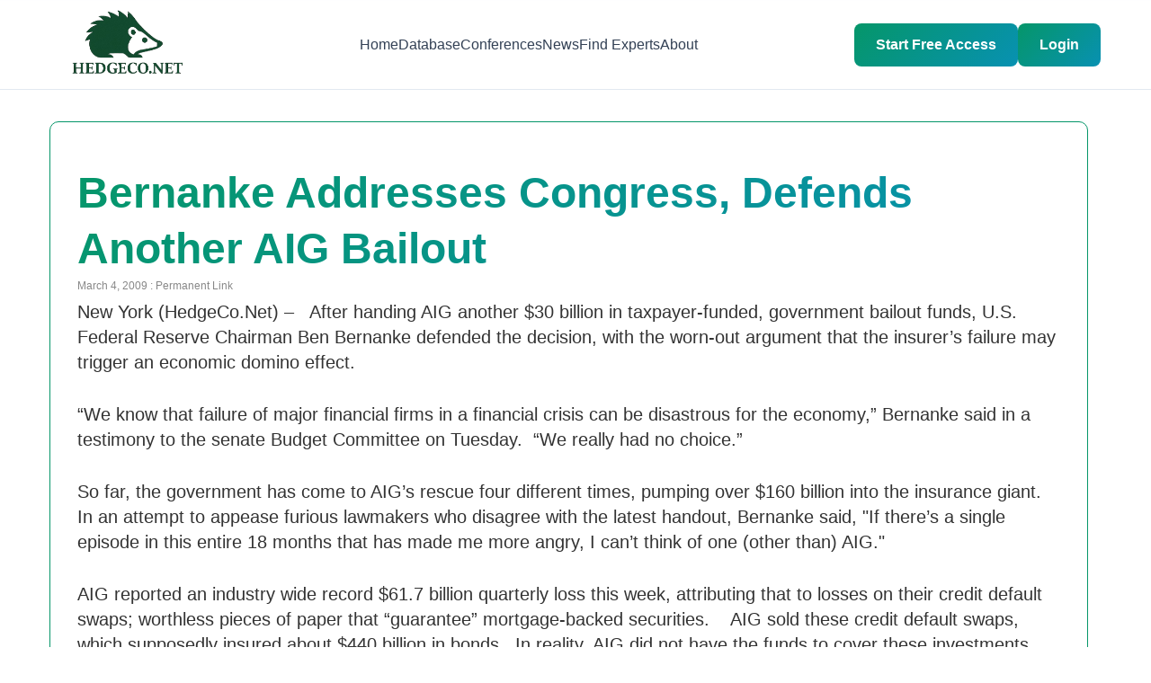

--- FILE ---
content_type: text/html; charset=UTF-8
request_url: https://www.hedgeco.net/news/03/2009/bernanke-addresses-congress-defends-another-aig-bailout.html
body_size: 13559
content:
<!DOCTYPE html>

<html lang="en-US">
<head>
<meta charset="UTF-8" />
<!-- Mobile Viewport Meta Tag -->
<meta name="viewport" content="width=device-width, initial-scale=1.0, maximum-scale=5.0, minimum-scale=1.0, user-scalable=yes" />
<meta http-equiv="X-UA-Compatible" content="IE=edge" />
<meta name="format-detection" content="telephone=yes" />
<meta name="mobile-web-app-capable" content="yes" />
<meta name="apple-mobile-web-app-capable" content="yes" />
<meta name="apple-mobile-web-app-status-bar-style" content="default" />

<title>Bernanke Addresses Congress, Defends Another AIG Bailout | HedgeCo Insights</title>

<link rel="profile" href="https://gmpg.org/xfn/11" />

<link rel="stylesheet" type="text/css" media="all" href="https://www.hedgeco.net/news/wp-content/themes/hedgeconews/style.css" />

<link rel="pingback" href="https://www.hedgeco.net/news/xmlrpc.php" />

<!-- Mobile Responsive CSS -->
<style type="text/css">
	/* Prevent horizontal overflow on mobile */
	html {
		overflow-x: hidden !important;
		max-width: 100vw !important;
		-webkit-text-size-adjust: 100%;
		-ms-text-size-adjust: 100%;
	}
	
	body {
		overflow-x: hidden !important;
		max-width: 100vw !important;
		position: relative;
		margin: 0;
		padding: 0;
	}
	
	/* Ensure all containers are mobile-friendly */
	* {
		box-sizing: border-box !important;
	}
	
	/* Mobile responsive adjustments */
	@media screen and (max-width: 768px) {
		body {
			font-size: 16px !important;
			-webkit-text-size-adjust: 100% !important;
			-ms-text-size-adjust: 100% !important;
		}
		
		/* Prevent zoom on input focus (iOS) */
		input, select, textarea, button {
			font-size: 16px !important;
		}
		
		/* Make images responsive */
		img {
			max-width: 100% !important;
			height: auto !important;
		}
		
		/* Fix wrapper widths */
		#wrapper, 
		#main, 
		#container, 
		.container,
		#content,
		.hfeed,
		.site-content {
			width: 100% !important;
			max-width: 100% !important;
			padding-left: 15px !important;
			padding-right: 15px !important;
			margin-left: 0 !important;
			margin-right: 0 !important;
			overflow-x: hidden !important;
		}
		
		/* Ensure WordPress content doesn't overflow */
		.entry-content,
		.post-content,
		.page-content,
		.article-content {
			width: 100% !important;
			max-width: 100% !important;
			overflow-x: hidden !important;
		}
		
		/* Make tables responsive */
		table {
			width: 100% !important;
			max-width: 100% !important;
			overflow-x: auto !important;
			display: block !important;
		}
		
		/* WordPress specific fixes */
		.site-header,
		.site-footer {
			width: 100% !important;
			max-width: 100% !important;
		}
		
		/* Navigation menus */
		.navigation,
		.nav-menu,
		.main-navigation {
			width: 100% !important;
			max-width: 100% !important;
		}
		
		/* Sidebar */
		.sidebar,
		.widget-area {
			width: 100% !important;
			max-width: 100% !important;
			float: none !important;
		}
		
		/* Posts */
		.post,
		.page,
		article {
			width: 100% !important;
			max-width: 100% !important;
		}
		
		/* Ensure no element exceeds viewport width */
		div, section, article, aside, nav, header, footer {
			max-width: 100vw !important;
		}
	}
	
	/* Extra small devices */
	@media screen and (max-width: 480px) {
		body {
			font-size: 14px !important;
		}
		
		#wrapper,
		#main,
		.container {
			padding-left: 10px !important;
			padding-right: 10px !important;
		}
	}
</style>

<meta name='robots' content='max-image-preview:large' />
	<style>img:is([sizes="auto" i], [sizes^="auto," i]) { contain-intrinsic-size: 3000px 1500px }</style>
	<link rel="alternate" type="application/rss+xml" title="HedgeCo Insights &raquo; Feed" href="https://www.hedgeco.net/news/feed" />
<link rel="alternate" type="application/rss+xml" title="HedgeCo Insights &raquo; Comments Feed" href="https://www.hedgeco.net/news/comments/feed" />
<link rel="alternate" type="application/rss+xml" title="HedgeCo Insights &raquo; Bernanke Addresses Congress, Defends Another AIG Bailout Comments Feed" href="https://www.hedgeco.net/news/03/2009/bernanke-addresses-congress-defends-another-aig-bailout.html/feed" />
<script type="text/javascript">
/* <![CDATA[ */
window._wpemojiSettings = {"baseUrl":"https:\/\/s.w.org\/images\/core\/emoji\/16.0.1\/72x72\/","ext":".png","svgUrl":"https:\/\/s.w.org\/images\/core\/emoji\/16.0.1\/svg\/","svgExt":".svg","source":{"concatemoji":"https:\/\/www.hedgeco.net\/news\/wp-includes\/js\/wp-emoji-release.min.js?ver=6.8.2"}};
/*! This file is auto-generated */
!function(s,n){var o,i,e;function c(e){try{var t={supportTests:e,timestamp:(new Date).valueOf()};sessionStorage.setItem(o,JSON.stringify(t))}catch(e){}}function p(e,t,n){e.clearRect(0,0,e.canvas.width,e.canvas.height),e.fillText(t,0,0);var t=new Uint32Array(e.getImageData(0,0,e.canvas.width,e.canvas.height).data),a=(e.clearRect(0,0,e.canvas.width,e.canvas.height),e.fillText(n,0,0),new Uint32Array(e.getImageData(0,0,e.canvas.width,e.canvas.height).data));return t.every(function(e,t){return e===a[t]})}function u(e,t){e.clearRect(0,0,e.canvas.width,e.canvas.height),e.fillText(t,0,0);for(var n=e.getImageData(16,16,1,1),a=0;a<n.data.length;a++)if(0!==n.data[a])return!1;return!0}function f(e,t,n,a){switch(t){case"flag":return n(e,"\ud83c\udff3\ufe0f\u200d\u26a7\ufe0f","\ud83c\udff3\ufe0f\u200b\u26a7\ufe0f")?!1:!n(e,"\ud83c\udde8\ud83c\uddf6","\ud83c\udde8\u200b\ud83c\uddf6")&&!n(e,"\ud83c\udff4\udb40\udc67\udb40\udc62\udb40\udc65\udb40\udc6e\udb40\udc67\udb40\udc7f","\ud83c\udff4\u200b\udb40\udc67\u200b\udb40\udc62\u200b\udb40\udc65\u200b\udb40\udc6e\u200b\udb40\udc67\u200b\udb40\udc7f");case"emoji":return!a(e,"\ud83e\udedf")}return!1}function g(e,t,n,a){var r="undefined"!=typeof WorkerGlobalScope&&self instanceof WorkerGlobalScope?new OffscreenCanvas(300,150):s.createElement("canvas"),o=r.getContext("2d",{willReadFrequently:!0}),i=(o.textBaseline="top",o.font="600 32px Arial",{});return e.forEach(function(e){i[e]=t(o,e,n,a)}),i}function t(e){var t=s.createElement("script");t.src=e,t.defer=!0,s.head.appendChild(t)}"undefined"!=typeof Promise&&(o="wpEmojiSettingsSupports",i=["flag","emoji"],n.supports={everything:!0,everythingExceptFlag:!0},e=new Promise(function(e){s.addEventListener("DOMContentLoaded",e,{once:!0})}),new Promise(function(t){var n=function(){try{var e=JSON.parse(sessionStorage.getItem(o));if("object"==typeof e&&"number"==typeof e.timestamp&&(new Date).valueOf()<e.timestamp+604800&&"object"==typeof e.supportTests)return e.supportTests}catch(e){}return null}();if(!n){if("undefined"!=typeof Worker&&"undefined"!=typeof OffscreenCanvas&&"undefined"!=typeof URL&&URL.createObjectURL&&"undefined"!=typeof Blob)try{var e="postMessage("+g.toString()+"("+[JSON.stringify(i),f.toString(),p.toString(),u.toString()].join(",")+"));",a=new Blob([e],{type:"text/javascript"}),r=new Worker(URL.createObjectURL(a),{name:"wpTestEmojiSupports"});return void(r.onmessage=function(e){c(n=e.data),r.terminate(),t(n)})}catch(e){}c(n=g(i,f,p,u))}t(n)}).then(function(e){for(var t in e)n.supports[t]=e[t],n.supports.everything=n.supports.everything&&n.supports[t],"flag"!==t&&(n.supports.everythingExceptFlag=n.supports.everythingExceptFlag&&n.supports[t]);n.supports.everythingExceptFlag=n.supports.everythingExceptFlag&&!n.supports.flag,n.DOMReady=!1,n.readyCallback=function(){n.DOMReady=!0}}).then(function(){return e}).then(function(){var e;n.supports.everything||(n.readyCallback(),(e=n.source||{}).concatemoji?t(e.concatemoji):e.wpemoji&&e.twemoji&&(t(e.twemoji),t(e.wpemoji)))}))}((window,document),window._wpemojiSettings);
/* ]]> */
</script>
<style id='wp-emoji-styles-inline-css' type='text/css'>

	img.wp-smiley, img.emoji {
		display: inline !important;
		border: none !important;
		box-shadow: none !important;
		height: 1em !important;
		width: 1em !important;
		margin: 0 0.07em !important;
		vertical-align: -0.1em !important;
		background: none !important;
		padding: 0 !important;
	}
</style>
<link rel='stylesheet' id='wp-block-library-css' href='https://www.hedgeco.net/news/wp-includes/css/dist/block-library/style.min.css?ver=6.8.2' type='text/css' media='all' />
<style id='classic-theme-styles-inline-css' type='text/css'>
/*! This file is auto-generated */
.wp-block-button__link{color:#fff;background-color:#32373c;border-radius:9999px;box-shadow:none;text-decoration:none;padding:calc(.667em + 2px) calc(1.333em + 2px);font-size:1.125em}.wp-block-file__button{background:#32373c;color:#fff;text-decoration:none}
</style>
<style id='global-styles-inline-css' type='text/css'>
:root{--wp--preset--aspect-ratio--square: 1;--wp--preset--aspect-ratio--4-3: 4/3;--wp--preset--aspect-ratio--3-4: 3/4;--wp--preset--aspect-ratio--3-2: 3/2;--wp--preset--aspect-ratio--2-3: 2/3;--wp--preset--aspect-ratio--16-9: 16/9;--wp--preset--aspect-ratio--9-16: 9/16;--wp--preset--color--black: #000000;--wp--preset--color--cyan-bluish-gray: #abb8c3;--wp--preset--color--white: #ffffff;--wp--preset--color--pale-pink: #f78da7;--wp--preset--color--vivid-red: #cf2e2e;--wp--preset--color--luminous-vivid-orange: #ff6900;--wp--preset--color--luminous-vivid-amber: #fcb900;--wp--preset--color--light-green-cyan: #7bdcb5;--wp--preset--color--vivid-green-cyan: #00d084;--wp--preset--color--pale-cyan-blue: #8ed1fc;--wp--preset--color--vivid-cyan-blue: #0693e3;--wp--preset--color--vivid-purple: #9b51e0;--wp--preset--gradient--vivid-cyan-blue-to-vivid-purple: linear-gradient(135deg,rgba(6,147,227,1) 0%,rgb(155,81,224) 100%);--wp--preset--gradient--light-green-cyan-to-vivid-green-cyan: linear-gradient(135deg,rgb(122,220,180) 0%,rgb(0,208,130) 100%);--wp--preset--gradient--luminous-vivid-amber-to-luminous-vivid-orange: linear-gradient(135deg,rgba(252,185,0,1) 0%,rgba(255,105,0,1) 100%);--wp--preset--gradient--luminous-vivid-orange-to-vivid-red: linear-gradient(135deg,rgba(255,105,0,1) 0%,rgb(207,46,46) 100%);--wp--preset--gradient--very-light-gray-to-cyan-bluish-gray: linear-gradient(135deg,rgb(238,238,238) 0%,rgb(169,184,195) 100%);--wp--preset--gradient--cool-to-warm-spectrum: linear-gradient(135deg,rgb(74,234,220) 0%,rgb(151,120,209) 20%,rgb(207,42,186) 40%,rgb(238,44,130) 60%,rgb(251,105,98) 80%,rgb(254,248,76) 100%);--wp--preset--gradient--blush-light-purple: linear-gradient(135deg,rgb(255,206,236) 0%,rgb(152,150,240) 100%);--wp--preset--gradient--blush-bordeaux: linear-gradient(135deg,rgb(254,205,165) 0%,rgb(254,45,45) 50%,rgb(107,0,62) 100%);--wp--preset--gradient--luminous-dusk: linear-gradient(135deg,rgb(255,203,112) 0%,rgb(199,81,192) 50%,rgb(65,88,208) 100%);--wp--preset--gradient--pale-ocean: linear-gradient(135deg,rgb(255,245,203) 0%,rgb(182,227,212) 50%,rgb(51,167,181) 100%);--wp--preset--gradient--electric-grass: linear-gradient(135deg,rgb(202,248,128) 0%,rgb(113,206,126) 100%);--wp--preset--gradient--midnight: linear-gradient(135deg,rgb(2,3,129) 0%,rgb(40,116,252) 100%);--wp--preset--font-size--small: 13px;--wp--preset--font-size--medium: 20px;--wp--preset--font-size--large: 36px;--wp--preset--font-size--x-large: 42px;--wp--preset--spacing--20: 0.44rem;--wp--preset--spacing--30: 0.67rem;--wp--preset--spacing--40: 1rem;--wp--preset--spacing--50: 1.5rem;--wp--preset--spacing--60: 2.25rem;--wp--preset--spacing--70: 3.38rem;--wp--preset--spacing--80: 5.06rem;--wp--preset--shadow--natural: 6px 6px 9px rgba(0, 0, 0, 0.2);--wp--preset--shadow--deep: 12px 12px 50px rgba(0, 0, 0, 0.4);--wp--preset--shadow--sharp: 6px 6px 0px rgba(0, 0, 0, 0.2);--wp--preset--shadow--outlined: 6px 6px 0px -3px rgba(255, 255, 255, 1), 6px 6px rgba(0, 0, 0, 1);--wp--preset--shadow--crisp: 6px 6px 0px rgba(0, 0, 0, 1);}:where(.is-layout-flex){gap: 0.5em;}:where(.is-layout-grid){gap: 0.5em;}body .is-layout-flex{display: flex;}.is-layout-flex{flex-wrap: wrap;align-items: center;}.is-layout-flex > :is(*, div){margin: 0;}body .is-layout-grid{display: grid;}.is-layout-grid > :is(*, div){margin: 0;}:where(.wp-block-columns.is-layout-flex){gap: 2em;}:where(.wp-block-columns.is-layout-grid){gap: 2em;}:where(.wp-block-post-template.is-layout-flex){gap: 1.25em;}:where(.wp-block-post-template.is-layout-grid){gap: 1.25em;}.has-black-color{color: var(--wp--preset--color--black) !important;}.has-cyan-bluish-gray-color{color: var(--wp--preset--color--cyan-bluish-gray) !important;}.has-white-color{color: var(--wp--preset--color--white) !important;}.has-pale-pink-color{color: var(--wp--preset--color--pale-pink) !important;}.has-vivid-red-color{color: var(--wp--preset--color--vivid-red) !important;}.has-luminous-vivid-orange-color{color: var(--wp--preset--color--luminous-vivid-orange) !important;}.has-luminous-vivid-amber-color{color: var(--wp--preset--color--luminous-vivid-amber) !important;}.has-light-green-cyan-color{color: var(--wp--preset--color--light-green-cyan) !important;}.has-vivid-green-cyan-color{color: var(--wp--preset--color--vivid-green-cyan) !important;}.has-pale-cyan-blue-color{color: var(--wp--preset--color--pale-cyan-blue) !important;}.has-vivid-cyan-blue-color{color: var(--wp--preset--color--vivid-cyan-blue) !important;}.has-vivid-purple-color{color: var(--wp--preset--color--vivid-purple) !important;}.has-black-background-color{background-color: var(--wp--preset--color--black) !important;}.has-cyan-bluish-gray-background-color{background-color: var(--wp--preset--color--cyan-bluish-gray) !important;}.has-white-background-color{background-color: var(--wp--preset--color--white) !important;}.has-pale-pink-background-color{background-color: var(--wp--preset--color--pale-pink) !important;}.has-vivid-red-background-color{background-color: var(--wp--preset--color--vivid-red) !important;}.has-luminous-vivid-orange-background-color{background-color: var(--wp--preset--color--luminous-vivid-orange) !important;}.has-luminous-vivid-amber-background-color{background-color: var(--wp--preset--color--luminous-vivid-amber) !important;}.has-light-green-cyan-background-color{background-color: var(--wp--preset--color--light-green-cyan) !important;}.has-vivid-green-cyan-background-color{background-color: var(--wp--preset--color--vivid-green-cyan) !important;}.has-pale-cyan-blue-background-color{background-color: var(--wp--preset--color--pale-cyan-blue) !important;}.has-vivid-cyan-blue-background-color{background-color: var(--wp--preset--color--vivid-cyan-blue) !important;}.has-vivid-purple-background-color{background-color: var(--wp--preset--color--vivid-purple) !important;}.has-black-border-color{border-color: var(--wp--preset--color--black) !important;}.has-cyan-bluish-gray-border-color{border-color: var(--wp--preset--color--cyan-bluish-gray) !important;}.has-white-border-color{border-color: var(--wp--preset--color--white) !important;}.has-pale-pink-border-color{border-color: var(--wp--preset--color--pale-pink) !important;}.has-vivid-red-border-color{border-color: var(--wp--preset--color--vivid-red) !important;}.has-luminous-vivid-orange-border-color{border-color: var(--wp--preset--color--luminous-vivid-orange) !important;}.has-luminous-vivid-amber-border-color{border-color: var(--wp--preset--color--luminous-vivid-amber) !important;}.has-light-green-cyan-border-color{border-color: var(--wp--preset--color--light-green-cyan) !important;}.has-vivid-green-cyan-border-color{border-color: var(--wp--preset--color--vivid-green-cyan) !important;}.has-pale-cyan-blue-border-color{border-color: var(--wp--preset--color--pale-cyan-blue) !important;}.has-vivid-cyan-blue-border-color{border-color: var(--wp--preset--color--vivid-cyan-blue) !important;}.has-vivid-purple-border-color{border-color: var(--wp--preset--color--vivid-purple) !important;}.has-vivid-cyan-blue-to-vivid-purple-gradient-background{background: var(--wp--preset--gradient--vivid-cyan-blue-to-vivid-purple) !important;}.has-light-green-cyan-to-vivid-green-cyan-gradient-background{background: var(--wp--preset--gradient--light-green-cyan-to-vivid-green-cyan) !important;}.has-luminous-vivid-amber-to-luminous-vivid-orange-gradient-background{background: var(--wp--preset--gradient--luminous-vivid-amber-to-luminous-vivid-orange) !important;}.has-luminous-vivid-orange-to-vivid-red-gradient-background{background: var(--wp--preset--gradient--luminous-vivid-orange-to-vivid-red) !important;}.has-very-light-gray-to-cyan-bluish-gray-gradient-background{background: var(--wp--preset--gradient--very-light-gray-to-cyan-bluish-gray) !important;}.has-cool-to-warm-spectrum-gradient-background{background: var(--wp--preset--gradient--cool-to-warm-spectrum) !important;}.has-blush-light-purple-gradient-background{background: var(--wp--preset--gradient--blush-light-purple) !important;}.has-blush-bordeaux-gradient-background{background: var(--wp--preset--gradient--blush-bordeaux) !important;}.has-luminous-dusk-gradient-background{background: var(--wp--preset--gradient--luminous-dusk) !important;}.has-pale-ocean-gradient-background{background: var(--wp--preset--gradient--pale-ocean) !important;}.has-electric-grass-gradient-background{background: var(--wp--preset--gradient--electric-grass) !important;}.has-midnight-gradient-background{background: var(--wp--preset--gradient--midnight) !important;}.has-small-font-size{font-size: var(--wp--preset--font-size--small) !important;}.has-medium-font-size{font-size: var(--wp--preset--font-size--medium) !important;}.has-large-font-size{font-size: var(--wp--preset--font-size--large) !important;}.has-x-large-font-size{font-size: var(--wp--preset--font-size--x-large) !important;}
:where(.wp-block-post-template.is-layout-flex){gap: 1.25em;}:where(.wp-block-post-template.is-layout-grid){gap: 1.25em;}
:where(.wp-block-columns.is-layout-flex){gap: 2em;}:where(.wp-block-columns.is-layout-grid){gap: 2em;}
:root :where(.wp-block-pullquote){font-size: 1.5em;line-height: 1.6;}
</style>
<link rel='stylesheet' id='theme-style-css' href='https://www.hedgeco.net/news/wp-content/themes/hedgeconews/style.css?ver=1766146581' type='text/css' media='all' />
<link rel="https://api.w.org/" href="https://www.hedgeco.net/news/wp-json/" /><link rel="alternate" title="JSON" type="application/json" href="https://www.hedgeco.net/news/wp-json/wp/v2/posts/10020" /><link rel="EditURI" type="application/rsd+xml" title="RSD" href="https://www.hedgeco.net/news/xmlrpc.php?rsd" />
<meta name="generator" content="WordPress 6.8.2" />
<link rel="canonical" href="https://www.hedgeco.net/news/03/2009/bernanke-addresses-congress-defends-another-aig-bailout.html" />
<link rel='shortlink' href='https://www.hedgeco.net/news/?p=10020' />
<link rel="alternate" title="oEmbed (JSON)" type="application/json+oembed" href="https://www.hedgeco.net/news/wp-json/oembed/1.0/embed?url=https%3A%2F%2Fwww.hedgeco.net%2Fnews%2F03%2F2009%2Fbernanke-addresses-congress-defends-another-aig-bailout.html" />
<link rel="alternate" title="oEmbed (XML)" type="text/xml+oembed" href="https://www.hedgeco.net/news/wp-json/oembed/1.0/embed?url=https%3A%2F%2Fwww.hedgeco.net%2Fnews%2F03%2F2009%2Fbernanke-addresses-congress-defends-another-aig-bailout.html&#038;format=xml" />

</head>
<body class="wp-singular post-template-default single single-post postid-10020 single-format-standard wp-theme-hedgeconews">

        <link rel="alternate" type="application/rss+xml" title="Hedge Fund News From HedgeCo.Net RSS Feed" href="https://feeds.feedburner.com/HedgeCo" />

    <link rel="stylesheet" type="text/css" media="screen, projection" href="https://www.hedgeco.net//public/css/common.css?v=1.0001n" />
        <link rel="stylesheet" href="/assets/node_modules/bootstrap/dist/css/bootstrap.min.css" crossorigin="anonymous">

	<link rel="stylesheet" type="text/css" media="screen, projection" href="https://www.hedgeco.net//style/full-hedgeco-201x.css?v=1.0001n" />
    
    <link rel="stylesheet" type="text/css" media="screen, projection" href="https://www.hedgeco.net//public/version-3/css/jquery.tabs-wide.css" />
    <link rel="stylesheet" type="text/css" media="screen, projection" href="https://www.hedgeco.net//style/upgrade-hedgeco.css?v=1.0001n" />
    
    <!--  -->
    
    <!--[if IE ]>
        <link rel="stylesheet" href="https://www.hedgeco.net//public/version-3/css/ie.css?v=1.0001n" type="text/css" media="screen, projection" />
        <link rel="stylesheet" href="https://www.hedgeco.net//public/version-3/css/jquery.tabs-ie.css?v=1.0001n" type="text/css" media="screen, projection" />
    <![endif]-->
    
    <link rel="stylesheet" type="text/css" media="screen, projection" href="https://www.hedgeco.net//public/colorbox/colorbox.css?v=1.0001n" />
    

    <link rel="stylesheet" type="text/css" media="screen, projection" href="https://ajax.googleapis.com/ajax/libs/jqueryui/1.8.5/themes/base/jquery-ui.css?v=1.0001n" />
    
    <link rel="stylesheet" href="https://www.hedgeco.net//public/version-3/css/extended_dropdown2.css?v=1.0001n" type="text/css" media="screen, projection" />

	<script language="javascript" type="text/javascript" src="https://ajax.googleapis.com/ajax/libs/jquery/1.7.2/jquery.min.js"></script>
	<script language="javascript" type="text/javascript" src="https://ajax.googleapis.com/ajax/libs/jqueryui/1.8.18/jquery-ui.js"></script>
    <script language="javascript" type="text/javascript" src="https://ajax.aspnetcdn.com/ajax/jquery.validate/1.9/jquery.validate.min.js"></script>
    
	
    <div id="header"><script src="/jscripts/extended_dropdown3.js" type="text/javascript"></script>

<style>
	body{
		overflow-x: hidden !important;
	}
	/* Header Styles */
	.header {
		background: rgba(255, 255, 255, 0.95);
		backdrop-filter: blur(10px);
		border-bottom: 1px solid #e2e8f0;
		position: fixed;
		top: 0;
		left: 0;
		right: 0;
		z-index: 1000;
		padding: 1rem 0;
		box-sizing: border-box;
		font-family: -apple-system, BlinkMacSystemFont, 'Segoe UI', Roboto, Oxygen, Ubuntu, Cantarell, 'Open Sans', 'Helvetica Neue', sans-serif;
		overflow: visible !important;
		height: auto !important;
		min-height: 67px;
	}

	.nav {
		display: flex;
		justify-content: space-between;
		align-items: center;
		max-width: 1200px;
		margin: 0 auto;
		padding: 0 1rem;
		overflow: visible !important;
	}

	.logo {
		font-size: 1.5rem;
		font-weight: bold;
		color: #059669;
		text-decoration: none;
		transition: color 0.3s ease;
		z-index: 997; /* Below overlay (998) and mobile menu (1000) */
	}

	.logo:hover {
		text-decoration: none;
		color: #059669;
	}
	.py-5{
		padding-bottom: 0px !important;
	}

	.nav-links {
		display: flex;
		list-style: none;
		gap: 2rem;
		margin: 0;
		padding: 0;
	}

	.nav-links a {
		text-decoration: none;
		color: #334155;
		font-weight: 500;
		transition: color 0.3s ease;
	}

	.nav-links a:hover {
		color: #059669;
	}

	.cta-button {
		background: linear-gradient(135deg, #059669, #0891b2);
		color: white;
		padding: 0.75rem 1.5rem;
		border-radius: 8px;
		text-decoration: none;
		font-weight: 600;
		transition: all 0.3s ease;
		border: none;
		cursor: pointer;
		display: inline-block;
	}

	.cta-button:hover {
		transform: translateY(-2px);
		box-shadow: 0 10px 25px rgba(5, 150, 105, 0.3);
		text-decoration: none;
		color: white;
	}
	.cta-buttonreg {
		background: linear-gradient(135deg, #059669, #0891b2);
		color: white;
		padding: 0.75rem 1.5rem;
		border-radius: 8px;
		text-decoration: none;
		font-weight: 600;
		transition: all 0.3s ease;
		border: none;
		cursor: pointer;
		display: inline-block;
	}

	.cta-buttonreg:hover {
		transform: translateY(-2px);
		box-shadow: 0 10px 25px rgba(5, 150, 105, 0.3);
		text-decoration: none;
		color: white;
	}

	.user-menu {
		display: flex;
		align-items: center;
		gap: 1rem;
	}

	.user-avatar {
		background: #059669;
		color: white;
		border-radius: 50%;
		width: 32px;
		height: 32px;
		display: flex;
		align-items: center;
		justify-content: center;
		font-weight: bold;
	}
	.dropdown {
		position: relative;
		z-index: 1100; 
	}

	.dropdown-toggle {
		background: #f8fafc;
		border: 1px solid #e2e8f0;
		color: #64748b;
		cursor: pointer;
		padding: 0.55rem;
		transition: all 0.3s ease;
		border-radius: 8px;
		display: flex;
		align-items: center;
		justify-content: center;
		width: 42px;
		height: 42px;
	}

	.dropdown-toggle:hover {
		background: #f1f5f9;
		color: #059669;
		border-color: #cbd5e1;
	}

	.dropdown.active .dropdown-toggle {
		background: #f1f5f9;
		color: #059669;
		border-color: #cbd5e1;
	}

	.dropdown-menu {
		display: none;
		position: absolute;
		right: 0;
		top: 100%;
		background: white;
		border: 1px solid #e2e8f0;
		border-radius: 12px;
		box-shadow: 0 10px 25px rgba(0,0,0,0.15);
		width: 220px;
		z-index: 1200; /* Higher z-index to appear above everything */
		flex-direction: column;
		overflow: hidden;
		animation: fadeIn 0.2s ease;
		margin-top: 5px;
	}

	/* Show dropdown when active */
	.dropdown.active .dropdown-menu {
		display: flex !important;
	}

	.dropdown-menu a {
		padding: 0.9rem 1.25rem;
		color: #334155;
		text-decoration: none;
		display: flex;
		align-items: center;
		font-weight: 500;
		transition: all 0.2s;
		border-bottom: 1px solid #f1f5f9;
		gap: 0.85rem;
	}

	.dropdown-menu a:last-child {
		border-bottom: none;
	}

	.dropdown-menu a:hover {
		background: #f8fafc;
		color: #059669;
	}

	.dropdown-menu a i,
	.dropdown-menu a svg {
		width: 20px;
		height: 20px;
		text-align: center;
		color: #64748b;
		flex-shrink: 0;
	}

	.dropdown-menu a:hover i,
	.dropdown-menu a:hover svg {
		color: #059669;
	}

	.dropdown-menu .logout-btn {
		color: #dc2626;
		border-top: 1px solid #f1f5f9;
		margin: 0;
	}

	.dropdown-menu .logout-btn:hover {
		background: #fee2e2;
		color: #dc2626;
	}

	.dropdown-menu .logout-btn i,
	.dropdown-menu .logout-btn svg {
		color: #dc2626;
	}
	.logout-btn {
		color:  #dc2626;
		text-decoration: none;
		font-weight: 600;
		padding: 0.5rem 1rem;
		border-radius: 0.5rem;
		border: 2px solid  #dc2626;
		transition: all 0.3s ease;
		display: inline-block;
	}

	.logout-btn:hover {
		background: #fee2e2;
		color: #dc2626;
		text-decoration: none;
	}

	/* Hamburger Menu */
	.mobile-menu-toggle {
		display: none;
		flex-direction: column;
		gap: 5px;
		background: none;
		border: none;
		cursor: pointer;
		padding: 0.5rem;
		z-index: 1001; /* Above everything */
		position: relative;
	}

	.mobile-menu-toggle span {
		display: block;
		width: 25px;
		height: 3px;
		background: #334155;
		transition: all 0.3s ease;
		border-radius: 2px;
	}

	.mobile-menu-toggle.active span:nth-child(1) {
		transform: rotate(45deg) translate(7px, 7px);
	}

	.mobile-menu-toggle.active span:nth-child(2) {
		opacity: 0;
	}

	.mobile-menu-toggle.active span:nth-child(3) {
		transform: rotate(-45deg) translate(7px, -7px);
	}

	.mobile-nav-wrapper {
		display: flex;
		align-items: center;
		gap: 1rem;
	}

	/* Mobile auth buttons in menu */
	.mobile-auth-buttons {
		display: none;
		flex-direction: column;
		gap: 1rem;
		padding: 1.5rem 0;
		border-top: 2px solid #e2e8f0;
		margin-top: 1rem;
	}

	.mobile-auth-buttons a {
		text-align: center;
		padding: 0.75rem 1rem !important;
	}

	/* Mobile responsiveness */
	@media (max-width: 768px) {
		.mobile-menu-toggle {
			display: flex;
		}

		.logo {
			z-index: 1002 !important; /* Above overlay and menu */
			position: relative;
		}

		.nav-links {
			position: fixed !important;
			top: 0 !important;
			right: -100% !important; /* Start off-screen to the RIGHT */
			left: auto !important; /* Ensure left is not set */
			width: 67% !important;
			height: 100vh !important;
			background: white !important;
			flex-direction: column !important;
			padding: 5rem 2rem 2rem !important;
			box-shadow: -5px 0 15px rgba(0,0,0,0.1) !important; /* Shadow on left side */
			transition: right 0.3s ease !important;
			gap: 0 !important;
			z-index: 1001 !important; /* Above overlay (999) */
			overflow-y: auto !important;
			display: flex !important;
			list-style: none !important;
		}

		.nav-links.active {
			right: 0 !important; /* Slide in from right */
			left: auto !important;
		}

		.nav-links li {
			width: 100%;
			border-bottom: 1px solid #f1f5f9;
		}

		.nav-links a {
			display: block;
			padding: 1rem 0;
			width: 100%;
		}

		.cta-button,
		.cta-buttonreg {
			padding: 0.6rem 1rem;
			font-size: 0.9rem;
		}

		.user-menu {
			gap: 0.5rem;
		}

		.user-avatar {
			width: 36px;
			height: 36px;
		}

		.dropdown-menu {
			right: -10px;
			width: 200px;
		}

		.nav {
			padding: 0 0.75rem;
		}

		.logo {
			width: 140px !important;
			height: 56px !important;
		}

		.logo img {
			width: 100%;
			height: auto;
		}

		.mobile-auth-buttons {
			display: flex;
		}

		.mobile-nav-wrapper .cta-button,
		.mobile-nav-wrapper .cta-buttonreg {
			display: none;
		}
	}

	@media (max-width: 480px) {
		.cta-buttonreg {
			display: none;
		}

		.cta-button {
			padding: 0.5rem 0.75rem;
			font-size: 0.85rem;
		}

		.logo {
			width: 120px !important;
			height: 48px !important;
		}
	}

	/* Overlay for mobile menu - MUST be below nav-links */
	.mobile-overlay {
		display: none;
		position: fixed;
		top: 0;
		left: 0;
		right: 0;
		bottom: 0;
		width: 100vw;
		height: 100vh;
		background: rgba(0, 0, 0, 0.5);
		z-index: 999 !important; /* Below mobile menu (1001) */
		opacity: 0;
		transition: opacity 0.3s ease;
	}

	.mobile-overlay.active {
		display: block !important;
		opacity: 1 !important;
	}

	/* Ensure header doesn't interfere with overlay */
	.header *,
	.header *::before,
	.header *::after {
		box-sizing: border-box;
	}

	/* Footer Mobile Styles */
	@media (max-width: 768px) {
		.footer {
			/* background: #fafbfd !important; */
			padding: 2.5rem 0 1.5rem !important;
		}

		.footer-content {
			gap: 1.5rem !important;
			padding: 0 1rem !important;
		}

		.footer-section {
			text-align: left !important;
		}

		.footer-section h3 {
			font-size: 1rem !important;
			margin-bottom: 0.75rem !important;
			/* color: #1f2937 !important; */
			background: none !important;
			/* -webkit-text-fill-color: #1f2937 !important; */
			text-align: left !important;
		}

		.footer-section ul {
			text-align: left !important;
			padding-left: 0 !important;
		}

		.footer-section ul li {
			margin-bottom: 0.5rem !important;
			text-align: left !important;
		}

		.footer-section ul li a {
			/* color: #64748b !important; */
			font-size: 0.875rem !important;
			line-height: 1.5 !important;
			text-align: left !important;
		}

		.footer-bottom {
			border-top: 1px solid #e2e8f0 !important;
			padding-top: 1rem !important;
			margin-top: 1.5rem !important;
			text-align: center !important;
		}

		.footer-bottom p {
			/* color: #64748b !important; */
			font-size: 0.813rem !important;
			line-height: 1.5 !important;
		}
		
	}
</style>

<header class="header">
	<nav class="nav container">
		<div class="logo" style="width: 170px;height: 67px;display: flex;">
			<a href="/" title="HedgeCo.Net - Online Hedge Fund Database and Community" style="display: flex;align-items: center;">
				<img src="/public/images/header/10yrs/hedgeco_new_logo.png" alt="HedgeCo.Net" style="height: auto;width: 100%;margin-right: 8px;">
			</a>
		</div>

				
		<ul class="nav-links" id="navLinks">
			<li><a href="/">Home</a></li>
			<li><a href="https://www.hedgeco.net//funds/search.php">Database</a></li>
			<li><a href="/conferences/conferences.php">Conferences</a></li>
			<li><a href="/news">News</a></li>
			<li><a href="/service-providers/">Find Experts</a></li>
			<li><a href="/about/index.php">About</a></li>
			
							<div class="mobile-auth-buttons">
					<a href="https://www.hedgeco.net//signInRegistration.php" class="cta-buttonreg">Start Free Access</a>
					<a href="https://www.hedgeco.net//sign-in.php" class="cta-button">Login</a>
				</div>
					</ul>

		<div class="mobile-nav-wrapper">
							<a href="https://www.hedgeco.net//signInRegistration.php" class="cta-buttonreg">Start Free Access</a>
				<a href="https://www.hedgeco.net//sign-in.php" class="cta-button" style="text-decoration: none;">Login</a>
				<button class="mobile-menu-toggle" id="mobileMenuToggle" onclick="toggleMobileMenu()">
					<span></span>
					<span></span>
					<span></span>
				</button>
					</div>
	</nav>

	<script>
		function toggleUserDropdown(event) {
			if (event) {
				event.preventDefault();
				event.stopPropagation();
			}
			
			const dropdown = document.getElementById('userDropdown');
			if (!dropdown) {
				console.log('User dropdown not found');
				return;
			}
			
			const isActive = dropdown.classList.contains('active');
			
			// Close dropdown if clicking again
			if (isActive) {
				dropdown.classList.remove('active');
			} else {
				dropdown.classList.add('active');
			}
			
			console.log('Dropdown toggled, active:', dropdown.classList.contains('active'));
		}

		// Close dropdown when clicking outside
		document.addEventListener('click', function(e) {
			const dropdown = document.getElementById('userDropdown');
			if (dropdown && !dropdown.contains(e.target)) {
				dropdown.classList.remove('active');
			}
		});

		// Close dropdown when pressing Escape key
		document.addEventListener('keydown', function(e) {
			if (e.key === 'Escape') {
				const userDropdown = document.getElementById('userDropdown');
				if (userDropdown) {
					userDropdown.classList.remove('active');
				}
				closeMobileMenu();
			}
		});

		function initUserDropdownHover() {
			const dropdown = document.getElementById('userDropdown');
			if (!dropdown) return;

			// Optional: Enable hover on desktop
			if (window.innerWidth > 768) {
				dropdown.addEventListener('mouseenter', () => {
					dropdown.classList.add('active');
				});

				dropdown.addEventListener('mouseleave', () => {
					dropdown.classList.remove('active');
				});
			}
		}

		function toggleMobileMenu() {
			const navLinks = document.getElementById('navLinks');
			const menuToggle = document.getElementById('mobileMenuToggle');
			const overlay = document.getElementById('mobileOverlay');
			
			if (navLinks && menuToggle && overlay) {
				navLinks.classList.toggle('active');
				menuToggle.classList.toggle('active');
				overlay.classList.toggle('active');
				
				// Prevent body scroll when menu is open
				document.body.style.overflow = navLinks.classList.contains('active') ? 'hidden' : '';
			} else {
				console.log('Mobile menu elements not found:', { navLinks: !!navLinks, menuToggle: !!menuToggle, overlay: !!overlay });
			}
		}

		function closeMobileMenu() {
			const navLinks = document.getElementById('navLinks');
			const menuToggle = document.getElementById('mobileMenuToggle');
			const overlay = document.getElementById('mobileOverlay');
			
			if (navLinks && menuToggle && overlay) {
				navLinks.classList.remove('active');
				menuToggle.classList.remove('active');
				overlay.classList.remove('active');
				document.body.style.overflow = '';
			}
		}

		// Close mobile menu when clicking on a link
		document.addEventListener('DOMContentLoaded', function() {
			initUserDropdownHover();
			
			const navLinks = document.querySelectorAll('.nav-links a');
			navLinks.forEach(link => {
				link.addEventListener('click', closeMobileMenu);
			});
			
			console.log('Header scripts initialized');
		});
	</script>
</header>

<!-- Mobile overlay MUST be outside header -->
<div class="mobile-overlay" id="mobileOverlay" onclick="closeMobileMenu()"></div>

</div>

    <div class="container">

        <div id="row">

            <div class="col-12">

	<br clear="all" />
	
	<div>

	<!-- 
    <div id="wrapper" class="hfeed padding-fix" style="padding: 0; margin: 0;">

        <div id="main" class="padding-fix">
	-->
    <div class="row">
        
        <div class="col-12 pl-0" id="content" style="margin-top:50px;">

            


				
				<div id="post-10020" class="post-10020 post type-post status-publish format-standard hentry category-hedgeco-news tag-aig tag-bailout tag-cambria tag-different-times tag-domino-effect tag-federal-reserve-chairman-ben-bernanke tag-federal-reserve tag-federal-reserve-chairman tag-financial-crisis tag-font-definitions tag-insurer tag-orphan tag-panose tag-paper-source tag-quot-quot tag-sans-serif tag-senate-budget-committee tag-style-definitions tag-style-type tag-times-new-roman" style="padding-top:3rem;">
					<h1 class="entry-title page-title ">Bernanke Addresses Congress, Defends Another AIG Bailout</h1>

					<div class="entry-meta">
						<a href="https://www.hedgeco.net/news/03/2009/bernanke-addresses-congress-defends-another-aig-bailout.html" title="12:00 am" rel="bookmark"><span class="entry-date">March 4, 2009</span></a> : <a href="meta-prep meta-prep-author">Permanent Link</a>					</div><!-- .entry-meta -->

					<div class="entry-content">
						<p>New York (HedgeCo.Net) &#8211;&nbsp;&nbsp; After handing AIG another $30 billion in taxpayer-funded, government bailout funds, U.S. Federal Reserve Chairman Ben Bernanke defended the decision, with the worn-out argument that the insurer&rsquo;s failure may trigger an economic domino effect.</p>
<p>&ldquo;We know that failure of major financial firms in a financial crisis can be disastrous for the economy,&rdquo; Bernanke said in a testimony to the senate Budget Committee on Tuesday.&nbsp; &ldquo;We really had no choice.&rdquo;</p>
<p>So far, the government has come to AIG&rsquo;s rescue four different times, pumping over $160 billion into the insurance giant.&nbsp; In an attempt to appease furious lawmakers who disagree with the latest handout, Bernanke said, &quot;If there&#8217;s a single episode in this entire 18 months that has made me more angry, I can&#8217;t think of one (other than) AIG.&quot;</p>
<p>AIG reported an industry wide record $61.7 billion quarterly loss this week, attributing that to losses on their credit default swaps; worthless pieces of paper that &ldquo;guarantee&rdquo; mortgage-backed securities.&nbsp;&nbsp;&nbsp; AIG sold these credit default swaps, which supposedly insured about $440 billion in bonds.&nbsp; In reality, AIG did not have the funds to cover these investments.&nbsp; When the securities inevitably plummeted in value, AIG couldn&rsquo;t cover what they promised.&nbsp; Unfortunately, credit default swaps, which were invented in the late 90&rsquo;s by several employees at J.P. Morgan Chase as a means to make quick cash, are not regulated by the U.S. government.&nbsp; </p>
<p>Many feel AIG has acted irresponsible, and that no amount of government funds will turn the poorly run business around.&nbsp; AIG even &ldquo;cleverly attached a hedge fund to their insurance company, taking advantage of a gap in federal and state oversight,&rdquo; Bernanke added.</p>
<p>In exchange for the funds, the government will receive $26 billion in preferred stock in two AIG subsidiaries &#8211; American Life Insurance Co. and American International Assurance Co.&nbsp; AIG will not have to pay interest on the outstanding loan.</p>
<p>Julie Scuderi<br />Senior Editor for HedgeCo.Net<br />Email: <a href="/cdn-cgi/l/email-protection" class="__cf_email__" data-cfemail="eb819e87828eab838e8f8c8e8884c5858e9f">[email&#160;protected]</a></p>
<p>HedgeCo.Net is a premier hedge fund database and community for qualified and accredited investors only. Membership on www.hedgeco.net is FREE and EASY. We also offer FREE LISTINGS for Hedge Funds!<br />Be sure to check out our sister sites. www.hedgefundlounge.com, www.hedgefundtools.com, and www.hedgefundemployment.com&nbsp;&nbsp; </p>
											</div><!-- .entry-content -->

					<div id="entry-author-info">
						<div id="author-avatar">
							<img alt='' src='https://secure.gravatar.com/avatar/8bf0998288d4f18e9db9fb952eadf45bf8bdac8d39c2a1efb5e1f0614d00d042?s=60&#038;d=mm&#038;r=g' srcset='https://secure.gravatar.com/avatar/8bf0998288d4f18e9db9fb952eadf45bf8bdac8d39c2a1efb5e1f0614d00d042?s=120&#038;d=mm&#038;r=g 2x' class='avatar avatar-60 photo' height='60' width='60' decoding='async'/>						</div><!-- #author-avatar -->
						<div id="author-description">
							<h2>About the HedgeCo News Team</h2>
							The Hedge Fund News Team stays on top of breaking news in the Hedge Fund industry on an hourly basis.

Signup to HedgeCo.Net to recieve Daily or Weekly news updates from our team.							<div id="author-link">
								<a href="https://www.hedgeco.net/news/author/admin" rel="author">
									View all posts by the HedgeCo News Team <span class="meta-nav">&rarr;</span>								</a>
							</div><!-- #author-link	-->
						</div><!-- #author-description -->
					</div><!-- #entry-author-info -->

					<div class="entry-utility">
						This entry was posted in <a href="https://www.hedgeco.net/news/category/hedgeco-news" rel="category tag">HedgeCo News</a> and tagged <a href="https://www.hedgeco.net/news/tag/aig" rel="tag">aig</a>, <a href="https://www.hedgeco.net/news/tag/bailout" rel="tag">bailout</a>, <a href="https://www.hedgeco.net/news/tag/cambria" rel="tag">cambria</a>, <a href="https://www.hedgeco.net/news/tag/different-times" rel="tag">different times</a>, <a href="https://www.hedgeco.net/news/tag/domino-effect" rel="tag">domino-effect</a>, <a href="https://www.hedgeco.net/news/tag/federal-reserve-chairman-ben-bernanke" rel="tag">federal reserve chairman ben bernanke</a>, <a href="https://www.hedgeco.net/news/tag/federal-reserve" rel="tag">federal-reserve</a>, <a href="https://www.hedgeco.net/news/tag/federal-reserve-chairman" rel="tag">federal-reserve-chairman</a>, <a href="https://www.hedgeco.net/news/tag/financial-crisis" rel="tag">financial crisis</a>, <a href="https://www.hedgeco.net/news/tag/font-definitions" rel="tag">font definitions</a>, <a href="https://www.hedgeco.net/news/tag/insurer" rel="tag">insurer</a>, <a href="https://www.hedgeco.net/news/tag/orphan" rel="tag">orphan</a>, <a href="https://www.hedgeco.net/news/tag/panose" rel="tag">panose</a>, <a href="https://www.hedgeco.net/news/tag/paper-source" rel="tag">paper source</a>, <a href="https://www.hedgeco.net/news/tag/quot-quot" rel="tag">quot quot</a>, <a href="https://www.hedgeco.net/news/tag/sans-serif" rel="tag">sans serif</a>, <a href="https://www.hedgeco.net/news/tag/senate-budget-committee" rel="tag">senate budget committee</a>, <a href="https://www.hedgeco.net/news/tag/style-definitions" rel="tag">style definitions</a>, <a href="https://www.hedgeco.net/news/tag/style-type" rel="tag">style type</a>, <a href="https://www.hedgeco.net/news/tag/times-new-roman" rel="tag">times new roman</a>. Bookmark the <a href="https://www.hedgeco.net/news/03/2009/bernanke-addresses-congress-defends-another-aig-bailout.html" title="Permalink to Bernanke Addresses Congress, Defends Another AIG Bailout" rel="bookmark">permalink</a>.											</div><!-- .entry-utility -->
				</div><!-- #post-## -->

				<div id="nav-below" class="navigation">
					<div class="nav-previous"><a href="https://www.hedgeco.net/news/03/2009/gm-says-opel-running-out-of-cash-three-factories-risk-closure.html" rel="prev"><span class="meta-nav">&larr;</span> GM Says Opel Running Out of Cash; Three Factories Risk Closure</a></div>
					<div class="nav-next"><a href="https://www.hedgeco.net/news/03/2009/ubs-defies-us-demands-on-secret-accounts.html" rel="next">UBS defies US demands on secret accounts <span class="meta-nav">&rarr;</span></a></div>
				</div><!-- #nav-below -->

				
			<div id="comments">


	<p class="nocomments">Comments are closed.</p>



</div><!-- #comments -->

                   
        </div>
        
    </div>

		</div><!-- #main -->

	<div id="footer" role="contentinfo">
    
		<div id="colophon">




            <!-- 
			<div id="site-info">
				<a href="https://www.hedgeco.net/news/" title="HedgeCo Insights" rel="home">
					HedgeCo Insights				</a>
			</div>
            -->
            <!-- #site-info -->

            <!--
			<div id="site-generator">
								<a href="http://wordpress.org/" title="Semantic Personal Publishing Platform" rel="generator">Proudly powered by WordPress.</a>
			</div>
            -->
            <!-- #site-generator -->

		</div><!-- #colophon -->
	</div><!-- #footer -->

</div><!-- #wrapper -->

<br clear="all" />

<script data-cfasync="false" src="/cdn-cgi/scripts/5c5dd728/cloudflare-static/email-decode.min.js"></script><script type="speculationrules">
{"prefetch":[{"source":"document","where":{"and":[{"href_matches":"\/news\/*"},{"not":{"href_matches":["\/news\/wp-*.php","\/news\/wp-admin\/*","\/news\/wp-content\/uploads\/*","\/news\/wp-content\/*","\/news\/wp-content\/plugins\/*","\/news\/wp-content\/themes\/hedgeconews\/*","\/news\/*\\?(.+)"]}},{"not":{"selector_matches":"a[rel~=\"nofollow\"]"}},{"not":{"selector_matches":".no-prefetch, .no-prefetch a"}}]},"eagerness":"conservative"}]}
</script>

    <br clear="all" />
    
                    
            </div>

        </div>

    </div>

    <!-- Footer -->
<footer class="footer">
    <div class="container">
        <div class="footer-content">
            <div class="footer-section">
                <h3>Platform </h3>
                <ul>
                    <li><a href="/funds/search.php">Fund Database</a></li>
                    <li><a href="/funds/search.php">Advanced Search</a></li>
                </ul>
            </div>
            <div class="footer-section">
                <h3>Resources</h3>
                <ul>
                    <li><a href="/conferences/">Conferences</a></li>
                    <li><a href="/news/">Industry News</a></li>
                    <li><a href="/hedgeducation/">Education Center</a></li>
                </ul>
            </div>
            <div class="footer-section">
                <h3>Services</h3>
                <ul>
                    <li><a href="/service-providers/">Service Providers</a></li>
                    <li><a href="/contact-us.php">Marketing Solutions</a></li>
                    <li><a href="/contact-us.php">Data Licensing</a></li>
                </ul>
            </div>
            <div class="footer-section">
                <h3>Company</h3>
                <ul>
                    <li><a href="/about/">About Us</a></li>
                    <li><a href="/contact-us.php">Contact</a></li>
                    <li><a href="/termsofuse.php">Terms and Conditions</a></li>
                    <li><a href="/privacypolicy.php">HedgeCo Privacy</a></li>
                </ul>
            </div>
        </div>
        <div class="footer-bottom">
            <p>&copy; 2025 HedgeCo.Net. All rights reserved. | Alternative Investments Platform</p>
        </div>
    </div>
</footer>

<script>
    // Simple animations and interactions
    document.addEventListener('DOMContentLoaded', function() {
        // Smooth scrolling for anchor links
        document.querySelectorAll('a[href^="#"]').forEach(anchor => {
            anchor.addEventListener('click', function (e) {
                e.preventDefault();
                const target = document.querySelector(this.getAttribute('href'));
                if (target) {
                    target.scrollIntoView({
                        behavior: 'smooth',
                        block: 'start'
                    });
                }
            });
        });

        // Add scroll effect to header
        window.addEventListener('scroll', function() {
            const header = document.querySelector('.header');
            if (window.scrollY > 100) {
                header.style.background = 'rgba(255, 255, 255, 0.98)';
            } else {
                header.style.background = 'rgba(255, 255, 255, 0.95)';
            }
        });

        // Animate statistics on scroll
        const observerOptions = {
            threshold: 0.5,
            rootMargin: '0px 0px -100px 0px'
        };

        const observer = new IntersectionObserver(function(entries) {
            entries.forEach(entry => {
                if (entry.isIntersecting) {
                    const statNumber = entry.target.querySelector('.stat-number');
                    if (statNumber && !statNumber.classList.contains('animated')) {
                        statNumber.classList.add('animated');
                        animateNumber(statNumber);
                    }
                }
            });
        }, observerOptions);

        document.querySelectorAll('.stat-card').forEach(card => {
            observer.observe(card);
        });

        function animateNumber(element) {
            const text = element.textContent;
            const number = parseInt(text.replace(/[^\d]/g, ''));
            const suffix = text.replace(/[\d,]/g, '');
            const duration = 2000;
            const steps = 60;
            const increment = number / steps;
            let current = 0;
            let step = 0;

            const timer = setInterval(() => {
                current += increment;
                step++;

                if (step >= steps) {
                    current = number;
                    clearInterval(timer);
                }

                element.textContent = Math.floor(current).toLocaleString() + suffix;
            }, duration / steps);
        }
    });
</script>



    

    
		<script language="javascript" type="text/javascript">

            function js_open_window(theURL,winName,features) {
                window.open(theURL,winName,features);
            }

            jQuery(document).ready(function() {

                jQuery("#hedgeco-login-button").click(function() {
                    jQuery("#hedgeco-login-form").toggle();
                    jQuery("#hedgeco-login-button a").toggleClass("active");
                    return false;
                });



								

            });

        </script>


        <!-- Google +1 Button : Place this render call where appropriate -->
        <script type="text/javascript">
            <!--
          (function() {
				var po = document.createElement('script'); po.type = 'text/javascript'; po.async = true;
				po.src = 'https://apis.google.com/js/plusone.js';
				var s = document.getElementsByTagName('script')[0]; s.parentNode.insertBefore(po, s);
          })();
          -->
        </script>


    

     
    
<script defer src="https://static.cloudflareinsights.com/beacon.min.js/vcd15cbe7772f49c399c6a5babf22c1241717689176015" integrity="sha512-ZpsOmlRQV6y907TI0dKBHq9Md29nnaEIPlkf84rnaERnq6zvWvPUqr2ft8M1aS28oN72PdrCzSjY4U6VaAw1EQ==" data-cf-beacon='{"version":"2024.11.0","token":"dfd832bc53f24b8c90c21e8b6d0ec168","r":1,"server_timing":{"name":{"cfCacheStatus":true,"cfEdge":true,"cfExtPri":true,"cfL4":true,"cfOrigin":true,"cfSpeedBrain":true},"location_startswith":null}}' crossorigin="anonymous"></script>
</body>
</html>